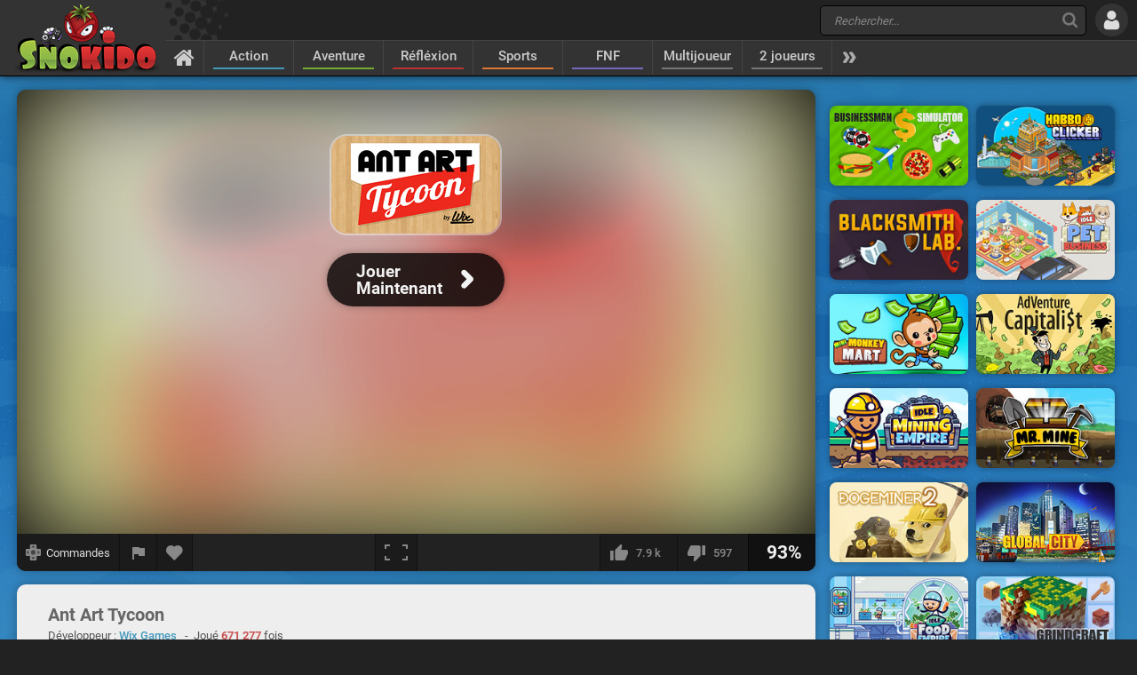

--- FILE ---
content_type: text/html; charset=UTF-8
request_url: https://www.snokido.fr/jeu/ant-art-tycoon
body_size: 11194
content:
<!DOCTYPE html>
<html lang="fr">
<head>
<meta charset="utf-8"/>
<meta name="viewport" content="user-scalable=yes, initial-scale=1, minimum-scale=1, maximum-scale=10, width=device-width" />
<title>Ant Art Tycoon - Jouer en ligne sur Snokido</title>
<meta name="description" content="Ant Art Tycoon est un jeu épique et atypique dans lequel des fourmis peignent des œuvres d'art qu'il faudra vendre aux enchères ! Après les canards de..." />
<meta property="og:url" content="https://www.snokido.fr/jeu/ant-art-tycoon" />
<meta property="og:type" content="game" />
<meta property="og:title" content="Ant Art Tycoon" />
<meta property="og:image" content="https://w8.snokido.com/img/ant-art-tycoon.jpg" />
<meta property="og:description" content="Ant Art Tycoon est un jeu épique et atypique dans lequel des fourmis peignent des œuvres d'art qu'il faudra vendre aux enchères ! Après les canards de Duck life, les développeurs du studio Wix Games abordent le thème des fourmis et leur formidable capacité à créer des peintures de..." />
<link rel="canonical" href="https://www.snokido.fr/jeu/ant-art-tycoon" />
<link rel="alternate" hreflang="fr" href="https://www.snokido.fr/jeu/ant-art-tycoon" />
<link rel="alternate" hreflang="en" href="https://www.snokido.com/game/ant-art-tycoon" />
<link rel="alternate" hreflang="x-default" href="https://www.snokido.com/game/ant-art-tycoon" />
<link rel="preconnect" href="https://w8.snokido.com"/>
<link rel="manifest" href="https://www.snokido.fr/manifest.json"/>
<link rel="icon" type="image/png" sizes="192x192"  href="https://www.snokido.fr/android-icon-192x192.png"/>
<link rel="apple-touch-icon" sizes="180x180" href="https://www.snokido.fr/apple-touch-icon.png"/>
<link rel="shortcut icon" type="image/x-icon" href="https://www.snokido.fr/favicon.ico"/>
<link rel="stylesheet" type="text/css" href="https://www.snokido.fr/templates/snokiv32/style.css?150525"/>
<script>
NEW_PMS=0;NEW_FRS=0;AFG=0;const GAMEURL='';const ID='2635';const NETURL='https://www.snokido.fr';const CDNURL='https://w8.snokido.com';const adcode='ca-games-pub-7474256871099866';const LANG='lang=fr';gFull=2;gWidth=960;gHeight=610;LVL_UP = 'Félicitation vous avez gagné un niveau et reçu un bonus de';LVL_END = 'Félicitation vous avez atteint le niveau <strong>maximum</strong> !';LVL = 'Niveau';MINI_COMMENT = 'Votre commentaire ne contient pas assez de caractères';SPAM_COMMENT = 'Merci d\'éviter le spam d\'émoticons';LAST_COMMENT = 'Vous êtes la dernière personne à avoir commenté ce jeu<br /><b>Vous pouvez modifier votre précédent message</b>';ANTI_SPAM = 'Merci de patienter quelques secondes avant d\'ajouter un nouveau commentaire';REQUEST_SENT = 'Invitation envoyée';GAME_FAVOURITE = 'Ajouter aux favoris';GAME_UNFAVOURITE = 'Retirer des favoris';SHOW_CONTROL = 'Afficher les commandes';HIDE_CONTROL = 'Masquer les commandes';FILL_IN_FORM = 'Vérifiez que vous avez complété tous les champs requis';N_NEW_PM = 'Vous avez un nouveau message';N_MULTI_NEW_PM1 = 'Vous avez';N_MULTI_NEW_PM2 = 'nouveaux messages';N_NEW_FR = 'Vous avez une nouvelle requête d\'ami';ACCEPTED_FRIEND = 'Accepté';N_MULTI_NEW_FR1 = 'Vous avez';N_MULTI_NEW_FR2 = 'nouvelles requêtes d\'amis';NEW_MSG = 'Nouveau message';N_FRS = 'Demande d\'ami en attente !';N_PMS = 'Nouveau message !';N_FR_VIEW = 'Voir la requête';N_PM_VIEW = 'Voir le message';QUIT = 'Quitter';SENDING = 'Envoi en cours...';CONTINUE = 'Continuer <br />à jouer...';
</script>
<script src="https://w8.snokido.com/js/jquery.js"></script>
<script src="https://w8.snokido.com/js/skjs3.min.js?270325"></script>
<script>!function(){var e=window.location.hostname,t=document.createElement("script"),n=document.getElementsByTagName("script")[0],a="https://cmp.inmobi.com".concat("/choice/","ZquShpAgCgJe-","/",e,"/choice.js?tag_version=V3"),p=0;t.async=!0,t.src=a,n.parentNode.insertBefore(t,n),function(){for(var e,t="__tcfapiLocator",n=[],a=window;a;){try{if(a.frames[t]){e=a;break}}catch(e){}if(a===window.top)break;a=a.parent}e||(!function e(){var n=a.document,p=!!a.frames[t];if(!p)if(n.body){var s=n.createElement("iframe");s.style.cssText="display:none",s.name=t,n.body.appendChild(s)}else setTimeout(e,5);return!p}(),a.__tcfapi=function(){var e,t=arguments;if(!t.length)return n;if("setGdprApplies"===t[0])t.length>3&&2===t[2]&&"boolean"==typeof t[3]&&(e=t[3],"function"==typeof t[2]&&t[2]("set",!0));else if("ping"===t[0]){var a={gdprApplies:e,cmpLoaded:!1,cmpStatus:"stub"};"function"==typeof t[2]&&t[2](a)}else"init"===t[0]&&"object"==typeof t[3]&&(t[3]=Object.assign(t[3],{tag_version:"V3"})),n.push(t)},a.addEventListener("message",(function(e){var t="string"==typeof e.data,n={};try{n=t?JSON.parse(e.data):e.data}catch(e){}var a=n.__tcfapiCall;a&&window.__tcfapi(a.command,a.version,(function(n,p){var s={__tcfapiReturn:{returnValue:n,success:p,callId:a.callId}};t&&(s=JSON.stringify(s)),e&&e.source&&e.source.postMessage&&e.source.postMessage(s,"*")}),a.parameter)}),!1))}(),function(){const e=["2:tcfeuv2","6:uspv1","7:usnatv1","8:usca","9:usvav1","10:uscov1","11:usutv1","12:usctv1"];window.__gpp_addFrame=function(e){if(!window.frames[e])if(document.body){var t=document.createElement("iframe");t.style.cssText="display:none",t.name=e,document.body.appendChild(t)}else window.setTimeout(window.__gpp_addFrame,10,e)},window.__gpp_stub=function(){var t=arguments;if(__gpp.queue=__gpp.queue||[],__gpp.events=__gpp.events||[],!t.length||1==t.length&&"queue"==t[0])return __gpp.queue;if(1==t.length&&"events"==t[0])return __gpp.events;var n=t[0],a=t.length>1?t[1]:null,p=t.length>2?t[2]:null;if("ping"===n)a({gppVersion:"1.1",cmpStatus:"stub",cmpDisplayStatus:"hidden",signalStatus:"not ready",supportedAPIs:e,cmpId:10,sectionList:[],applicableSections:[-1],gppString:"",parsedSections:{}},!0);else if("addEventListener"===n){"lastId"in __gpp||(__gpp.lastId=0),__gpp.lastId++;var s=__gpp.lastId;__gpp.events.push({id:s,callback:a,parameter:p}),a({eventName:"listenerRegistered",listenerId:s,data:!0,pingData:{gppVersion:"1.1",cmpStatus:"stub",cmpDisplayStatus:"hidden",signalStatus:"not ready",supportedAPIs:e,cmpId:10,sectionList:[],applicableSections:[-1],gppString:"",parsedSections:{}}},!0)}else if("removeEventListener"===n){for(var i=!1,o=0;o<__gpp.events.length;o++)if(__gpp.events[o].id==p){__gpp.events.splice(o,1),i=!0;break}a({eventName:"listenerRemoved",listenerId:p,data:i,pingData:{gppVersion:"1.1",cmpStatus:"stub",cmpDisplayStatus:"hidden",signalStatus:"not ready",supportedAPIs:e,cmpId:10,sectionList:[],applicableSections:[-1],gppString:"",parsedSections:{}}},!0)}else"hasSection"===n?a(!1,!0):"getSection"===n||"getField"===n?a(null,!0):__gpp.queue.push([].slice.apply(t))},window.__gpp_msghandler=function(e){var t="string"==typeof e.data;try{var n=t?JSON.parse(e.data):e.data}catch(e){n=null}if("object"==typeof n&&null!==n&&"__gppCall"in n){var a=n.__gppCall;window.__gpp(a.command,(function(n,p){var s={__gppReturn:{returnValue:n,success:p,callId:a.callId}};e.source.postMessage(t?JSON.stringify(s):s,"*")}),"parameter"in a?a.parameter:null,"version"in a?a.version:"1.1")}},"__gpp"in window&&"function"==typeof window.__gpp||(window.__gpp=window.__gpp_stub,window.addEventListener("message",window.__gpp_msghandler,!1),window.__gpp_addFrame("__gppLocator"))}();var s=function(){var e=arguments;typeof window.__uspapi!==s&&setTimeout((function(){void 0!==window.__uspapi&&window.__uspapi.apply(window.__uspapi,e)}),500)};if(void 0===window.__uspapi){window.__uspapi=s;var i=setInterval((function(){p++,window.__uspapi===s&&p<3?console.warn("USP is not accessible"):clearInterval(i)}),6e3)}}();</script>
<link rel="dns-prefetch" href="https://universal.wgplayer.com"/>
<script>!function(e,t){a=e.createElement("script"),m=e.getElementsByTagName("script")[0],a.async=1,a.src=t,a.fetchPriority='high',m.parentNode.insertBefore(a,m)}(document,"https://universal.wgplayer.com/tag/?lh="+window.location.hostname+"&wp="+window.location.pathname+"&ws="+window.location.search);</script>
<script async src="https://pagead2.googlesyndication.com/pagead/js/adsbygoogle.js?client=ca-pub-7474256871099866" crossorigin="anonymous"></script>
<script async src="https://www.googletagmanager.com/gtag/js?id=G-05HRT4WTVV"></script>
<script>window.dataLayer = window.dataLayer || [];function gtag(){dataLayer.push(arguments);}gtag('js', new Date());gtag('config', 'G-05HRT4WTVV');</script>
</head>
<body>
<header id="header">
	<a href="https://www.snokido.fr" class="logo">
		<img src="https://www.snokido.fr/images/snokido.png?v3" width="166" height="78" alt="Snokido" />
	</a>
	<div class="headwrap">
		<div class="headtop">
				<div class="search">
					<button type="button" aria-label="Recherche" class="icon-search"></button>
					 <form action="/search/" method="get" id="formSearch">
					   <input id="search" name="Recherche" placeholder="Rechercher..." autocomplete="off" type="search" maxlength="50" />
					 </form>
					<ul id="results"></ul>
				</div>
				  <button type="button" aria-label="Se connecter" class="icon-login"></button>
		</div>
		<nav>
			 <ul id="menu">
				<li class="navhome"><a href="https://www.snokido.fr" aria-label="Accueil" class="icon-home"></a></li>
				<li class="navover"><a href="https://www.snokido.fr/jeux/action" class="border1">Action</a>
<li class="navover"><a href="https://www.snokido.fr/jeux/aventure" class="border2">Aventure</a>
<li class="navover"><a href="https://www.snokido.fr/jeux/reflexion" class="border3">Réfléxion</a>
<li class="navover"><a href="https://www.snokido.fr/jeux/sports" class="border4">Sports</a>
<li class="navover"><a href="https://www.snokido.fr/jeux/fnf" class="border5">FNF</a>
<li class="navover"><a href="https://www.snokido.fr/jeux/multijoueur" class="border0">Multijoueur</a>
<li class="navover"><a href="https://www.snokido.fr/jeux/2-joueurs" class="border0">2 joueurs</a>
<li id="plus" class="icon-more"></li>
			 </ul>
		</nav>
	</div>
</header>
<main id="main">
<script type="application/ld+json">{"@context":"https://schema.org","@type":"SoftwareApplication","name":"Ant Art Tycoon","url":"https://www.snokido.fr/jeu/ant-art-tycoon",
"image":"https://w8.snokido.com/img/ant-art-tycoon.jpg","description":"Ant Art Tycoon est un jeu épique et atypique dans lequel des fourmis peignent des œuvres d'art qu'il faudra vendre aux enchères ! Après les canards de Duck life, les développeurs du studio Wix Games abordent le...","applicationCategory":"GameApplication","operatingSystem":"Windows, Linux, MacOS",
"aggregateRating":{"@type":"AggregateRating","ratingValue":93,"worstRating":1,"bestRating":100,"ratingCount":8481},
"offers":{"@type":"Offer","category":"free","availability": "http://schema.org/InStock","priceCurrency":"EUR","price":"0"}}</script><div class="main">
  <div class="Gside">
    <div id="bgame" class="border">
      <div id="game" style="width:960px; height:610px;display:none;"><iframe title="game" id="embed" src="about:blank" allow="autoplay" scrolling="no" allowfullscreen></iframe></div><div id="loader" class="preview"><div id="playGame"><img src="https://w8.snokido.com/img/ant-art-tycoon.jpg" alt="Ant Art Tycoon" width="900" height="500" class="glow" /><div class="play"><div class="playimg"><img src="https://w8.snokido.com/img/ant-art-tycoon.jpg" alt="Ant Art Tycoon" width="190" height="110" /></div><div class="playBT"><span>Jouer <br />Maintenant</span><span class="icon-arrow"></span></div></div></div></div>
	<script>function removeWG(){document.querySelector("#loader").remove();document.querySelector("#game").style.display="block";$(".warn").attr("class","note");focusGame();document.querySelector("#embed").setAttribute("src", "https://w8.snokido.com/games/unity-webgl/ant-art-tycoon/index.html");}
	function loadWG(){try{window[preroll.config.loaderObjectName].fetchAd(()=>{try{removeWG();}catch(e){console.warn("removeWG not found");}});}catch(e){removeWG();}}
	function loadGame(){removeWG();} 
	document.querySelector("#playGame").addEventListener("click", loadWG);
	window["wgSplashPreroll"]=false;
	window["wgAutoMidroll"]=false;
	window["wgGameContainerID"]="#loader";
	</script><script>setTimeout(function(){UserAddPlay()},130000);gameSize();</script>                  
      <div class="gamebar">
        <div class="gameopt">
          <button type="button" aria-label="Afficher les commandes" id="pad" tooltip="Afficher les commandes">
            <svg xmlns="http://www.w3.org/2000/svg" viewBox="0 0 29.78 30">
              <path d="M29.4 8.7c-.2-.2-4.6-.3-8-.3L21.1.3c-.4-.4-12-.4-12.5 0-.2.2-.3 4.6-.3 8.1-3.4 0-7.9.1-8 .3-.4.4-.4 12 0 12.6.2.2 4.6.3 8 .3 0 3.4.1 8 .3 8.1.4.4 12 .4 12.5 0 .2-.2.3-4.6.3-8.1 3.4 0 7.9-.1 8-.3.5-.5.5-12.2 0-12.6z" fill="#888"/><path d="M18.7 5.9a22.29 22.29 0 0 0-4-4.1 31.08 31.08 0 0 0-4 4.1h8m-8 18.1a22.29 22.29 0 0 0 4 4.1 31.08 31.08 0 0 0 4-4.1c-2.7-.1-5.2-.1-8 0m13-5.1a22.29 22.29 0 0 0 4.1-4 31.08 31.08 0 0 0-4.1-4v8M5.7 11a22.29 22.29 0 0 0-4.1 4 31.08 31.08 0 0 0 4.1 4v-8m13.4 3.9a4.4 4.4 0 0 0-8.8 0 4.44 4.44 0 0 0 4.4 4.4 4.25 4.25 0 0 0 4.4-4.4" fill="#444"/>
            </svg>
            <span>Commandes</span>
          </button>
          <button type="button" aria-label="Signaler un bug" class="report" tooltip="Signaler un bug" onclick="ShowPopup('report', '2635', 1);">
            <svg xmlns="http://www.w3.org/2000/svg" viewBox="0 0 24 24" shape-rendering="crispEdges">
              <path d="M14.4 6L14 4H5v17h2v-7h5.6l.4 2h7V6z" />
            </svg>
          </button>
          <button type="button" aria-label="Ajouter aux favoris" id="logfav" tooltip="Ajouter aux favoris"><span class="icon-fav"></span></button>
        </div>
        <div class="gamesize">
        <button type="button" aria-label="Plein écran" class="resizing" tooltip="Plein écran" id="full" onClick="ResizeFlash(100)">
          <svg xmlns="http://www.w3.org/2000/svg" viewBox="0 0 815.88 559.88" shape-rendering="crispEdges">
            <path d="M49.98 399.92H0v159.96h179.96v-50H49.98V399.92zM0 159.96h49.98V49.98h129.98V0H0v159.96zM635.92 0v49.98H765.9v109.98h50V0H635.92zM765.9 509.9H635.92v50h179.96V399.92h-50V509.9z"/>
          </svg>
        </button>
        </div>
        <div class="gamerate">
          <button type="button" aria-label="J'aime" tooltip="J'aime" class="likes" id="like">
		<span class="thumb-up"></span><span id="rate_like">7.9 k</span>
	</button>
	<button type="button" aria-label="Je n'aime pas" tooltip="Je n'aime pas" class="likes" id="dislike">
		<span class="thumb-down"></span><span id="rate_dislike">597</span>
	</button>
	<div class="gamescore">93%</div>        </div>
      </div>
    </div>
    <div class="control border">
      <span class="key kmoveclic"></span> &nbsp;Action    </div>
    <div class="gameinfos border">
      <div class="gameinfo">
        <h1>Ant Art Tycoon</h1>
        <span class="gamemore">Développeur : <span class="gameauth"><a href="https://www.snokido.fr/auteur/wix-games">Wix Games</a> </span>&nbsp; - &nbsp;Joué <span class="gamehit">671 277</span> fois</span>
        <p id="desc" class="gamedesc">Ant Art Tycoon est un jeu épique et atypique dans lequel des fourmis peignent des œuvres d'art qu'il faudra vendre aux enchères ! Après les canards de Duck life, les développeurs du studio Wix Games abordent le thème des fourmis et leur formidable capacité à créer des peintures de toutes sortes que vous devrez vendre, sans doute à d'autres animaux acheteurs... pour faire des bénéfices. Achetez d'autres fourmis artistes de couleurs différentes, diversifiez vos créations et parfois elles peindront des chefs d’œuvres que vous pourrez revendre à prix d'or. </p>        <div class="gametags">
          <a href="https://www.snokido.fr/jeux/simulation">Simulation</a> <a href="https://www.snokido.fr/jeux/upgrades">Upgrades</a> <a href="https://www.snokido.fr/jeux/commerce">Commerce</a> <a href="https://www.snokido.fr/jeux/idle">Idle</a> <a href="https://www.snokido.fr/jeux/gestion">Gestion</a> <a href="https://www.snokido.fr/jeux/animaux">Animaux</a>        </div>
      </div>
      <div id="comgame">
        <h2><span class="topcom">Commentaires</span></h2>
        <div class="comnew">
          <img src="/images/guest.jpg" width="60" height="60" class="comment_avatar" alt="snokies" />  <div class="comadd"><textarea name="comment" id="addcom" maxlength="800" placeholder="Ajouter un commentaire à propos du jeu..."></textarea></div>
<div id="comoptions">
<button type="button" id="login" class="darkBT login">Ajouter un commentaire</button>
  <button type="button" id="cancel" class="greyBT">Annuler</button></div>        </div>
        <ul id="comment_list">
          
	  <li id="comment-1205383">
    <div class="comment_avatar"><img src="https://www.snokido.fr/images/snoki/medium/90.jpg" data-url="aurecoub" class="proflink" width="60" height="60" alt="snoki" /></div>
    <div class="comment_content">
      <p class="comment_username"><span data-url="aurecoub" class="proflink">AuréCoub</span></p>
      <p class="comment_text">J&#039;ai enfin fini le jeux après environ 2,5 heures</p>
      <p class="comments_info">il y a 8 mois - <span onclick="ShowPopup('report',1205383,2);" class="report_comment">
			<svg xmlns="http://www.w3.org/2000/svg" viewBox="0 0 24 24" shape-rendering="crispEdges">
				<path d="M14.4 6L14 4H5v17h2v-7h5.6l.4 2h7V6z" />
			</svg>
			</span></p>
    </div>
	  </li>
	  <li id="comment-1163422">
    <div class="comment_avatar"><img src="https://www.snokido.fr/images/snoki/medium/10.jpg" data-url="lucie250" class="proflink" width="60" height="60" alt="snoki" /></div>
    <div class="comment_content">
      <p class="comment_username"><span data-url="lucie250" class="proflink">Lucie250</span></p>
      <p class="comment_text">sans plus</p>
      <p class="comments_info">il y a 1 an - <span onclick="ShowPopup('report',1163422,2);" class="report_comment">
			<svg xmlns="http://www.w3.org/2000/svg" viewBox="0 0 24 24" shape-rendering="crispEdges">
				<path d="M14.4 6L14 4H5v17h2v-7h5.6l.4 2h7V6z" />
			</svg>
			</span></p>
    </div>
	  </li>
	  <li id="comment-1153067">
    <div class="comment_avatar"><img src="https://www.snokido.fr/images/snoki/medium/154.jpg" data-url="hakim15_12" class="proflink" width="60" height="60" alt="snoki" /></div>
    <div class="comment_content">
      <p class="comment_username"><span data-url="hakim15_12" class="proflink">hakim15_12</span></p>
      <p class="comment_text">franchement cv</p>
      <p class="comments_info">il y a 1 an - <span onclick="ShowPopup('report',1153067,2);" class="report_comment">
			<svg xmlns="http://www.w3.org/2000/svg" viewBox="0 0 24 24" shape-rendering="crispEdges">
				<path d="M14.4 6L14 4H5v17h2v-7h5.6l.4 2h7V6z" />
			</svg>
			</span></p>
    </div>
	  </li>
	  <li id="comment-1123420">
    <div class="comment_avatar"><img src="https://www.snokido.fr/images/snoki/medium/132.jpg" data-url="dianepurple" class="proflink" width="60" height="60" alt="snoki" /></div>
    <div class="comment_content">
      <p class="comment_username"><span data-url="dianepurple" class="proflink">Diane-purple</span></p>
      <p class="comment_text">nulllllllllllllllllllll</p>
      <p class="comments_info">il y a 1 an - <span onclick="ShowPopup('report',1123420,2);" class="report_comment">
			<svg xmlns="http://www.w3.org/2000/svg" viewBox="0 0 24 24" shape-rendering="crispEdges">
				<path d="M14.4 6L14 4H5v17h2v-7h5.6l.4 2h7V6z" />
			</svg>
			</span></p>
    </div>
	  </li>
	  <li id="comment-1118986">
    <div class="comment_avatar"><img src="https://www.snokido.fr/images/snoki/medium/102.jpg" data-url="darkfirentmlp" class="proflink" width="60" height="60" alt="snoki" /></div>
    <div class="comment_content">
      <p class="comment_username"><span data-url="darkfirentmlp" class="proflink">darkfirentmlp</span></p>
      <p class="comment_text">au début c moche les dessin et puis après y dessine mieux que moi</p>
      <p class="comments_info">il y a 1 an - <span onclick="ShowPopup('report',1118986,2);" class="report_comment">
			<svg xmlns="http://www.w3.org/2000/svg" viewBox="0 0 24 24" shape-rendering="crispEdges">
				<path d="M14.4 6L14 4H5v17h2v-7h5.6l.4 2h7V6z" />
			</svg>
			</span></p>
    </div>
	  </li>
	  <li id="comment-1111473">
    <div class="comment_avatar"><img src="https://www.snokido.fr/images/snoki/medium/157.jpg" data-url="robot_404" class="proflink" width="60" height="60" alt="snoki" /></div>
    <div class="comment_content">
      <p class="comment_username"><span data-url="robot_404" class="proflink">Robot_404</span></p>
      <p class="comment_text">Louis.lst ce sont des fourmis qui font des tableaux, j'ai fini le jeu en 40 minutes c est sympa et reposant</p>
      <p class="comments_info">il y a 1 an - <span onclick="ShowPopup('report',1111473,2);" class="report_comment">
			<svg xmlns="http://www.w3.org/2000/svg" viewBox="0 0 24 24" shape-rendering="crispEdges">
				<path d="M14.4 6L14 4H5v17h2v-7h5.6l.4 2h7V6z" />
			</svg>
			</span></p>
    </div>
	  </li>
	  <li id="comment-1110713">
    <div class="comment_avatar"><img src="https://www.snokido.fr/images/snoki/medium/153.jpg" data-url="louislst" class="proflink" width="60" height="60" alt="snoki" /></div>
    <div class="comment_content">
      <p class="comment_username"><span data-url="louislst" class="proflink">Louis.lst</span></p>
      <p class="comment_text">Pas compris le thème 🫠</p>
      <p class="comments_info">il y a 1 an - <span onclick="ShowPopup('report',1110713,2);" class="report_comment">
			<svg xmlns="http://www.w3.org/2000/svg" viewBox="0 0 24 24" shape-rendering="crispEdges">
				<path d="M14.4 6L14 4H5v17h2v-7h5.6l.4 2h7V6z" />
			</svg>
			</span></p>
    </div>
	  </li>
	  <li id="comment-1105257">
    <div class="comment_avatar"><img src="https://www.snokido.fr/images/snoki/medium/121.jpg" data-url="jimton" class="proflink" width="60" height="60" alt="snoki" /></div>
    <div class="comment_content">
      <p class="comment_username"><span data-url="jimton" class="proflink">jimton</span></p>
      <p class="comment_text">Aller carton rouge pour Siyun.kitty tu sors !</p>
      <p class="comments_info">il y a 1 an - <span onclick="ShowPopup('report',1105257,2);" class="report_comment">
			<svg xmlns="http://www.w3.org/2000/svg" viewBox="0 0 24 24" shape-rendering="crispEdges">
				<path d="M14.4 6L14 4H5v17h2v-7h5.6l.4 2h7V6z" />
			</svg>
			</span></p>
    </div>
	  </li>
	  <li id="comment-1102665">
    <div class="comment_avatar"><img src="https://www.snokido.fr/images/snoki/medium/4.jpg" data-url="siyunkitty" class="proflink" width="60" height="60" alt="snoki" /></div>
    <div class="comment_content">
      <p class="comment_username"><span data-url="siyunkitty" class="proflink">Siyun.kitty</span></p>
      <p class="comment_text">C’est bien mais chiant à la fin  <img src="https://www.snokido.fr/images/emoticons/bye.png" width="17" height="17" alt="bye" /></p>
      <p class="comments_info">il y a 1 an - <span onclick="ShowPopup('report',1102665,2);" class="report_comment">
			<svg xmlns="http://www.w3.org/2000/svg" viewBox="0 0 24 24" shape-rendering="crispEdges">
				<path d="M14.4 6L14 4H5v17h2v-7h5.6l.4 2h7V6z" />
			</svg>
			</span></p>
    </div>
	  </li>
	  <li id="comment-1097235">
    <div class="comment_avatar"><img src="https://www.snokido.fr/images/snoki/medium/81.jpg" data-url="maissanebkkz" class="proflink" width="60" height="60" alt="snoki" /></div>
    <div class="comment_content">
      <p class="comment_username"><span data-url="maissanebkkz" class="proflink">maissanebkkz</span></p>
      <p class="comment_text">je sais pas encore puisque l'ai toujours pas testée encoooore</p>
      <p class="comments_info">il y a 1 an - <span onclick="ShowPopup('report',1097235,2);" class="report_comment">
			<svg xmlns="http://www.w3.org/2000/svg" viewBox="0 0 24 24" shape-rendering="crispEdges">
				<path d="M14.4 6L14 4H5v17h2v-7h5.6l.4 2h7V6z" />
			</svg>
			</span></p>
    </div>
	  </li>
	  <li id="comment-1085928">
    <div class="comment_avatar"><img src="https://www.snokido.fr/images/snoki/medium/31.jpg" data-url="ilana27000" class="proflink" width="60" height="60" alt="snoki" /></div>
    <div class="comment_content">
      <p class="comment_username"><span data-url="ilana27000" class="proflink">Ilana27000</span></p>
      <p class="comment_text">Moi qui joue pendant deux ans, LOL 😂. Mais sinon bon jeu mais on finit par s’en lasser  <img src="https://www.snokido.fr/images/emoticons/unhappy.png" width="17" height="17" alt="unhappy" /></p>
      <p class="comments_info">il y a 2 ans - <span onclick="ShowPopup('report',1085928,2);" class="report_comment">
			<svg xmlns="http://www.w3.org/2000/svg" viewBox="0 0 24 24" shape-rendering="crispEdges">
				<path d="M14.4 6L14 4H5v17h2v-7h5.6l.4 2h7V6z" />
			</svg>
			</span></p>
    </div>
	  </li>
	  <li id="comment-1085215">
    <div class="comment_avatar"><img src="https://www.snokido.fr/images/snoki/medium/73.jpg" data-url="louaneloulou" class="proflink" width="60" height="60" alt="snoki" /></div>
    <div class="comment_content">
      <p class="comment_username"><span data-url="louaneloulou" class="proflink">louaneloulou</span></p>
      <p class="comment_text">trop bien</p>
      <p class="comments_info">il y a 2 ans - <span onclick="ShowPopup('report',1085215,2);" class="report_comment">
			<svg xmlns="http://www.w3.org/2000/svg" viewBox="0 0 24 24" shape-rendering="crispEdges">
				<path d="M14.4 6L14 4H5v17h2v-7h5.6l.4 2h7V6z" />
			</svg>
			</span></p>
    </div>
	  </li>
	  <li id="comment-1082296">
    <div class="comment_avatar"><img src="https://www.snokido.fr/images/snoki/medium/90.jpg" data-url="loulou21" class="proflink" width="60" height="60" alt="snoki" /></div>
    <div class="comment_content">
      <p class="comment_username"><span data-url="loulou21" class="proflink">Loulou21</span></p>
      <p class="comment_text">wow
 <img src="https://www.snokido.fr/images/emoticons/cool.png" width="17" height="17" alt="cool" />  <img src="https://www.snokido.fr/images/emoticons/evil.png" width="17" height="17" alt="evil" /></p>
      <p class="comments_info">il y a 2 ans - <span onclick="ShowPopup('report',1082296,2);" class="report_comment">
			<svg xmlns="http://www.w3.org/2000/svg" viewBox="0 0 24 24" shape-rendering="crispEdges">
				<path d="M14.4 6L14 4H5v17h2v-7h5.6l.4 2h7V6z" />
			</svg>
			</span></p>
    </div>
	  </li>
	  <li id="comment-1079909">
    <div class="comment_avatar"><img src="https://www.snokido.fr/images/snoki/medium/154.jpg" data-url="aarono5" class="proflink" width="60" height="60" alt="snoki" /></div>
    <div class="comment_content">
      <p class="comment_username"><span data-url="aarono5" class="proflink">AaronO5</span></p>
      <p class="comment_text">10/10</p>
      <p class="comments_info">il y a 2 ans - <span onclick="ShowPopup('report',1079909,2);" class="report_comment">
			<svg xmlns="http://www.w3.org/2000/svg" viewBox="0 0 24 24" shape-rendering="crispEdges">
				<path d="M14.4 6L14 4H5v17h2v-7h5.6l.4 2h7V6z" />
			</svg>
			</span></p>
    </div>
	  </li>
	  <li id="comment-1078889">
    <div class="comment_avatar"><img src="https://www.snokido.fr/images/snoki/medium/6.jpg" data-url="shae" class="proflink" width="60" height="60" alt="snoki" /></div>
    <div class="comment_content">
      <p class="comment_username"><span data-url="shae" class="proflink">shae</span></p>
      <p class="comment_text">tros bien</p>
      <p class="comments_info">il y a 2 ans - <span onclick="ShowPopup('report',1078889,2);" class="report_comment">
			<svg xmlns="http://www.w3.org/2000/svg" viewBox="0 0 24 24" shape-rendering="crispEdges">
				<path d="M14.4 6L14 4H5v17h2v-7h5.6l.4 2h7V6z" />
			</svg>
			</span></p>
    </div>
	  </li>
	  <li id="comment-1077379">
    <div class="comment_avatar"><img src="https://www.snokido.fr/images/snoki/medium/145.jpg" data-url="papion" class="proflink" width="60" height="60" alt="snoki" /></div>
    <div class="comment_content">
      <p class="comment_username"><span data-url="papion" class="proflink">papion</span></p>
      <p class="comment_text">pfffffff <img src="https://www.snokido.fr/images/emoticons/dribble.png" width="17" height="17" alt="dribble" /></p>
      <p class="comments_info">il y a 2 ans - <span onclick="ShowPopup('report',1077379,2);" class="report_comment">
			<svg xmlns="http://www.w3.org/2000/svg" viewBox="0 0 24 24" shape-rendering="crispEdges">
				<path d="M14.4 6L14 4H5v17h2v-7h5.6l.4 2h7V6z" />
			</svg>
			</span></p>
    </div>
	  </li><li class="page"><span class="active hellip">&lt;</span><a href="#" class="on" onclick="CommentPage(2635, 1); return false">1</a> <a href="#" class="off" onclick="CommentPage(2635, 2); return false">2</a> <a href="#" class="off" onclick="CommentPage(2635, 3); return false">3</a> <a href="#" class="off" onclick="CommentPage(2635, 4); return false">4</a><span class="active hellip">&hellip;</span> <a href="#" class="off" onclick="CommentPage(2635, 14); return false">14</a> <a href="#" class="off arrow" onclick="CommentPage(2635, 2); return false">&gt;</a></li>        </ul>
      </div>
    </div>
  </div>
  <div class="Rside">
      <div class="bigsquare">
      <!-- Game Square 1 -->
<ins class="adsbygoogle"
     style="display:block"
     data-ad-client="ca-pub-7474256871099866"
     data-ad-slot="6619824237"
     data-ad-format="auto"
     data-full-width-responsive="true"></ins>
<script>
     (adsbygoogle = window.adsbygoogle || []).push({});
</script> 
    </div>
    <div class="gamesquare">
      <!-- Game Square 2 -->
<ins class="adsbygoogle"
     style="display:inline-block;width:300px;height:250px"
     data-ad-client="ca-pub-7474256871099866"
     data-ad-slot="2791521831"></ins>
<script>
     (adsbygoogle = window.adsbygoogle || []).push({});
</script>    </div>
      <ul>
      <li class="capsim"><a href="https://www.snokido.fr/jeu/businessman-simulator"><img src="https://w8.snokido.com/img/businessman-simulator.jpg" width="156" height="90" alt="Businessman Simulator" /></a></li><li class="capsim"><a href="https://www.snokido.fr/jeu/habbo-clicker"><img src="https://w8.snokido.com/img/habbo-clicker.jpg" width="156" height="90" alt="Habbo Clicker" /></a></li><li class="capsim"><a href="https://www.snokido.fr/jeu/blacksmith-lab"><img src="https://w8.snokido.com/img/blacksmith-lab.jpg" width="156" height="90" alt="Blacksmith Lab" /></a></li><li class="capsim"><a href="https://www.snokido.fr/jeu/idle-pet-business"><img src="https://w8.snokido.com/img/idle-pet-business.jpg" width="156" height="90" alt="Idle Pet Business" /></a></li><li class="capsim"><a href="https://www.snokido.fr/jeu/mini-monkey-mart"><img src="https://w8.snokido.com/img/mini-monkey-mart.jpg" width="156" height="90" alt="Mini Monkey Mart" /></a></li><li class="capsim"><a href="https://www.snokido.fr/jeu/adventure-capitalist"><img src="https://w8.snokido.com/img/adventure-capitalist.jpg" width="156" height="90" alt="Adventure Capitalist" /></a></li>      <li class="capsim"><a href="https://www.snokido.fr/jeu/idle-mining-empire"><img src="https://w8.snokido.com/img/idle-mining-empire.jpg" width="156" height="90" alt="Idle Mining Empire" /></a></li><li class="capsim"><a href="https://www.snokido.fr/jeu/mr-mine"><img src="https://w8.snokido.com/img/mr-mine.jpg" width="156" height="90" alt="Mr Mine" /></a></li><li class="capsim"><a href="https://www.snokido.fr/jeu/doge-miner-2-back-2-the-moon"><img src="https://w8.snokido.com/img/dodgeminer-2.jpg" width="156" height="90" alt="Doge Miner 2 : Back 2 The Moon" /></a></li><li class="capsim"><a href="https://www.snokido.fr/jeu/global-city"><img src="https://w8.snokido.com/img/global-city.jpg" width="156" height="90" alt="Global City" /></a></li><li class="capsim"><a href="https://www.snokido.fr/jeu/idle-food-empire-inc"><img src="https://w8.snokido.com/img/idle-food-empire-inc.jpg" width="156" height="90" alt="Idle Food Empire Inc." /></a></li><li class="capsim"><a href="https://www.snokido.fr/jeu/grindcraft-remastered"><img src="https://w8.snokido.com/img/grindcraft-remastered.jpg" width="156" height="90" alt="GrindCraft Remastered" /></a></li><li class="capsim"><a href="https://www.snokido.fr/jeu/idle-inventor"><img src="https://w8.snokido.com/img/idle-inventor.jpg?270724" width="156" height="90" alt="Idle Inventor" /></a></li><li class="capsim"><a href="https://www.snokido.fr/jeu/idle-startup-tycoon"><img src="https://w8.snokido.com/img/startup-tycoon.jpg?150122" width="156" height="90" alt="Idle Startup Tycoon" /></a></li><li class="capsim"><a href="https://www.snokido.fr/jeu/idle-game-dev-simulator"><img src="https://w8.snokido.com/img/idle-game-dev-simulator.jpg" width="156" height="90" alt="Idle Game Dev Simulator" /></a></li><li class="capsim"><a href="https://www.snokido.fr/jeu/grindcraft"><img src="https://w8.snokido.com/img/grindcraft.jpg" width="156" height="90" alt="GrindCraft" /></a></li><li class="capsim"><a href="https://www.snokido.fr/jeu/idle-noob-lumberjack"><img src="https://w8.snokido.com/img/idle-noob-lumberjack.jpg" width="156" height="90" alt="Idle Noob Lumberjack" /></a></li><li class="capsim"><a href="https://www.snokido.fr/jeu/hero-simulator"><img src="https://w8.snokido.com/img/hero-simulator.jpg" width="156" height="90" alt="Hero Simulator" /></a></li><li class="capsim"><a href="https://www.snokido.fr/jeu/soccer-simulator"><img src="https://w8.snokido.com/img/soccer-simulator.jpg" width="156" height="90" alt="Soccer Simulator" /></a></li><li class="capsim"><a href="https://www.snokido.fr/jeu/idle-hypermart-empire"><img src="https://w8.snokido.com/img/idle-hypermart-empire.jpg" width="156" height="90" alt="Idle Hypermart Empire" /></a></li><li class="capsim"><a href="https://www.snokido.fr/jeu/shopping-mall-tycoon"><img src="https://w8.snokido.com/img/shopping-mall-tycoon.jpg" width="156" height="90" alt="Shopping Mall Tycoon" /></a></li><li class="capsim"><a href="https://www.snokido.fr/jeu/idle-farming-business"><img src="https://w8.snokido.com/img/idle-farming-business.jpg" width="156" height="90" alt="Idle Farming Business" /></a></li><li class="capsim"><a href="https://www.snokido.fr/jeu/sprout-valley"><img src="https://w8.snokido.com/img/sprout-valley.jpg" width="156" height="90" alt="Sprout Valley" /></a></li><li class="capsim"><a href="https://www.snokido.fr/jeu/crazy-tycoon"><img src="https://w8.snokido.com/img/crazy-tycoon.jpg" width="156" height="90" alt="Crazy Tycoon" /></a></li><li class="capsim"><a href="https://www.snokido.fr/jeu/dig-out-of-prison"><img src="https://w8.snokido.com/img/dig-out-of-prison.jpg" width="156" height="90" alt="Dig out of Prison" /></a></li><li class="capsim"><a href="https://www.snokido.fr/jeu/scale-the-depths"><img src="https://w8.snokido.com/img/scale-of-depths.jpg" width="156" height="90" alt="Scale the Depths" /></a></li><li class="capsim"><a href="https://www.snokido.fr/jeu/papas-freezeria"><img src="https://w8.snokido.com/img/papas-freezeria.jpg?230522" width="156" height="90" alt="Papa's Freezeria" /></a></li><li class="capsim"><a href="https://www.snokido.fr/jeu/papas-burgeria"><img src="https://w8.snokido.com/img/papas-burgeria.jpg" width="156" height="90" alt="Papa's Burgeria" /></a></li><li class="capsim"><a href="https://www.snokido.fr/jeu/cat-life-simulator"><img src="https://w8.snokido.com/img/cat-life-simulator.jpg?161124" width="156" height="90" alt="Cat Life Simulator" /></a></li><li class="capsim"><a href="https://www.snokido.fr/jeu/babel-tower"><img src="https://w8.snokido.com/img/babel-tower.jpg" width="156" height="90" alt="Babel Tower" /></a></li>    </ul>
  </div>
</div>
</main>
<footer id="footer">
  <div id="copyright">
    <svg xmlns="http://www.w3.org/2000/svg" viewBox="0 0 138.16 102.68"><path d="M129.2 26.52c-6.34-1.5-18.85-2.05-22.24-1.9-.56 0-.87.2-.94.58-1.65 5-11.6 28.4-11.6 28.4s6.2-17.56 6.24-21.77c0-.6-7.5-7.16-8.1-7.2-8.85-.8-25.26 0-26.64.73-.74.34-1.62.7-1.62 2.74-.15 1.2 2.44 60.05 4.57 62.88.3.42 7.38 7.38 7.94 7.44 5 .57 17.4-15.3 17.82-27.17a152.93 152.93 0 0 1 9 22.29c.13.33 7.58 7.48 8.06 7.5 8.65.25 8.73-31.15 2.2-42.78 9.2-13.85 24.25-21.7 24.25-23.94.02-.25-8-7.58-8.94-7.8z"/><path d="M136 97.62c0 .7-.93 1.23-2.74 1.75-2.53.7-12.45 2-21.1 1.74-.48 0-.8-.16-.93-.5-1.32-4.88-6.46-17.76-9-22.3a187.88 187.88 0 0 0 .21 18.91c0 .45-.32 1.08-1.6 1.18-7.08.6-18 .94-23.08.37a1.82 1.82 0 0 1-1.3-.72c-.94-1.26-2-14.17-2.85-27.52h50.7c5.58 11.02 11.4 24.8 11.7 27.08z" fill="#b22222"/><path d="M121.48 65.33l3.13 5.9h-51l-1.75-36c0-2.06.88-2.4 1.6-2.74 1.4-.74 17.8-1.53 26.65-.73.6.05.93.3.93.87a235.27 235.27 0 0 0 .93 28.1 275 275 0 0 0 11.61-28.39c.06-.4.38-.58.93-.58 3.4-.16 15.9.38 22.25 1.9.93.22 1.4.47 1.4.72 0 2.2-7.5 17.13-16.68 30.97z" fill="#d32d2d"/><path d="M49 .34c-1.9-.5-15.8-.9-25.42 2.1C0 9 0 27.05 0 31.44 0 54.72 24.75 66.58 24.75 74.2c0 5.93-13.46 6-14.6 6s-1.7.28-1.7 1A42.59 42.59 0 0 0 10 92.72c.27 1 8.44 9.7 10 9.7 7.5 0 21.68-8.5 28.85-21.8a23.4 23.4 0 0 0 2.77-11.71c.3-7.87-5.14-15.23-6.45-17.08-2.08-3.28-4.1-6.63-4.1-8.56a7.26 7.26 0 0 1 2.18-5.33c2.9-2.7 7.7-2.16 10.47-1.9 1.05 0 1.6-.35 1.6-1 0-1.84 7.1-16 4.16-25.66C59.33 8.63 51.46 0 49 .34z"/><path d="M60.2 76.9a23.3 23.3 0 0 1-2.77 11.71c-7.16 13.3-26.47 14.06-34 14.06a15.88 15.88 0 0 1-3.41-.26 2.15 2.15 0 0 1-1.47-1.7A43.4 43.4 0 0 1 17 89.14c0-.7.57-1 1.72-1s14.76.14 14.63-7.3c.2-3.78-3-7.14-6.17-9.78l-.88-.72h33l.2.72a19.51 19.51 0 0 1 .69 5.85z" fill="#7eb406"/><path d="M63.9 43c0 .7-.53 1-1.6 1-2.76-.25-7.57-.78-10.47 1.9a7.29 7.29 0 0 0-2.17 5.33c0 1.93 2 5.28 4.08 8.56a36.46 36.46 0 0 1 5.73 11.25h-32.3c-1.45-1.22-2.9-2.28-4-3.16h0a.69.69 0 0 1-.13-.11c-.35-.32-1.1-1-1.22-1.07l-.27-.24c-12.08-10.8-12.9-21-12.9-27 0-4.38 0-22.48 23.6-29 9.62-3 23.5-2.6 25.44-2.1 1.23.22 1.92.68 2.1 1.38 2.83 9.68 4.1 31.4 4.1 33.26z" fill="#97be2f"/>
    </svg>Tous droits réservés © 2013-2026 Snokido  </div>
	<a href="https://www.snokido.fr/contact" class="contact">Contact</a>
  <a href="https://www.snokido.fr/cgu" class="cgu">C.G.U.</a>
  <a href="https://www.snokido.fr/privacy" class="privacy">Confidentialité</a>
  <button type="button" aria-label="Langage" class="flag">
	<svg xmlns="http://www.w3.org/2000/svg" viewBox="0 0 472 309.25">
		<path d="M157.33 309.24H38.14C4 309.24 0 280.38 0 271.1v-233C0 30.58.8 0 38.14 0h119.2v309.24z" fill="#41479b"/><path d="M157.34,0H314.67V309.25H157.34Z" fill="#f5f5f5"/><path d="M314.67 309.24V0h119.2C470.1 0 472 30.7 472 38.14v233c0 8.18-1.1 38.14-38.14 38.14z" fill="#ff4b55"/>
	</svg>
	</button>
	<ul id="flag">
		<li>
			<a href="https://www.snokido.com/game/ant-art-tycoon" aria-label="English">
				<svg xmlns="http://www.w3.org/2000/svg" viewBox="0 0 512 335.45">
					<path d="M473.65 0H38.36A38.35 38.35 0 0 0 0 38.35V297.1a38.35 38.35 0 0 0 38.35 38.34h435.3A38.35 38.35 0 0 0 512 297.11V38.35A38.35 38.35 0 0 0 473.64 0z" fill="#41479b"/><path d="M511.47 32a38.35 38.35 0 0 0-37.81-32h-10L300.14 107.15V0h-88.28v107.15L48.32 0h-10A38.35 38.35 0 0 0 .53 32l139.78 91.58H0v88.27h140.3L.53 303.44a38.35 38.35 0 0 0 37.81 32h10L211.86 228.3v107.15h88.28V228.3l163.54 107.15h10a38.35 38.35 0 0 0 37.82-32l-139.8-91.6H512V123.6H371.7L511.47 32z" fill="#f5f5f5"/><path d="M282.48 0h-53v141.24H0v53h229.52v141.2h53V194.2H512v-53H282.48zM24.78 333l186.6-121.14h-32.43L9.22 322a38.52 38.52 0 0 0 15.57 11zm321.6-121.12H314l180.68 117.3A38.55 38.55 0 0 0 507 316.09L346.4 211.86zM4.05 21.2l157.73 102.4h32.43L15.48 7.57A38.41 38.41 0 0 0 4.05 21.2zm328.52 102.4l170-110.38A38.49 38.49 0 0 0 486.9 2.35L300.14 123.6z" fill="#ff4b55"/>
				</svg>
				<span>English</span>
			</a>
		</li>
		<li>
			<button type="button" aria-label="Français">
				<svg xmlns="http://www.w3.org/2000/svg" viewBox="0 0 472 309.25">
					<path d="M157.33 309.24H38.14C4 309.24 0 280.38 0 271.1v-233C0 30.58.8 0 38.14 0h119.2v309.24z" fill="#41479b"/><path d="M157.34,0H314.67V309.25H157.34Z" fill="#f5f5f5"/><path d="M314.67 309.24V0h119.2C470.1 0 472 30.7 472 38.14v233c0 8.18-1.1 38.14-38.14 38.14z" fill="#ff4b55"/>
				</svg>
				<span>Français</span>
			</button>
		</li>
	</ul></footer>
</body>
</html>


--- FILE ---
content_type: text/html; charset=utf-8
request_url: https://www.google.com/recaptcha/api2/aframe
body_size: 266
content:
<!DOCTYPE HTML><html><head><meta http-equiv="content-type" content="text/html; charset=UTF-8"></head><body><script nonce="cvLHD_1aFwt6U7smX4Dn4w">/** Anti-fraud and anti-abuse applications only. See google.com/recaptcha */ try{var clients={'sodar':'https://pagead2.googlesyndication.com/pagead/sodar?'};window.addEventListener("message",function(a){try{if(a.source===window.parent){var b=JSON.parse(a.data);var c=clients[b['id']];if(c){var d=document.createElement('img');d.src=c+b['params']+'&rc='+(localStorage.getItem("rc::a")?sessionStorage.getItem("rc::b"):"");window.document.body.appendChild(d);sessionStorage.setItem("rc::e",parseInt(sessionStorage.getItem("rc::e")||0)+1);localStorage.setItem("rc::h",'1768947822833');}}}catch(b){}});window.parent.postMessage("_grecaptcha_ready", "*");}catch(b){}</script></body></html>